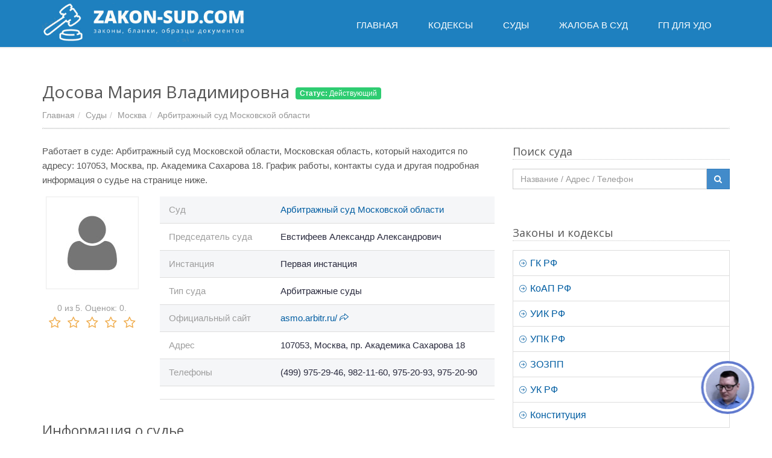

--- FILE ---
content_type: text/html; charset=UTF-8
request_url: https://zakon-sud.com/arbitrajnyy-sud-moskovskoy-oblasti-moskovskaya-oblast/dosova-mv.html
body_size: 6940
content:
<!DOCTYPE html><!--[if IE 8]> <html lang="en" class="ie8"> <![endif]--><!--[if IE 9]> <html lang="en" class="ie9"> <![endif]--><!--[if !IE]><!--> <html lang="ru"> <!--<![endif]--><head> <link rel="stylesheet" type="text/css" href="/combined.css" /><script type="text/javascript" src="/assets/a1d92174/jquery.min.js"></script><title>Судья Досова Мария Владимировна, Арбитражный суд Московской области</title><!-- Meta --><meta charset="utf-8"><meta name="viewport" content="width=device-width, initial-scale=1.0"><!-- Favicon --><link rel="shortcut icon" href="/favicon.ico" type="image/ico" /><!-- Web Fonts --><link rel='stylesheet' type='text/css' href='//fonts.googleapis.com/css?family=Open+Sans:400,300,600&amp;subset=cyrillic,latin'><meta name="description" content="Досова Мария Владимировна- судья: рейтинг, отзывы, график работы, дополнительная информация"> <link rel="canonical" href="https://zakon-sud.com/arbitrajnyy-sud-moskovskoy-oblasti-moskovskaya-oblast/dosova-mv.html" /><script src="//api-maps.yandex.ru/2.1/?lang=ru_RU" type="text/javascript"></script><script src='https://www.google.com/recaptcha/api.js'></script><link rel="apple-touch-icon" sizes="180x180" href="/apple-touch-icon.png"><link rel="icon" type="image/png" sizes="32x32" href="/favicon-32x32.png"><link rel="icon" type="image/png" sizes="16x16" href="/favicon-16x16.png"><link rel="manifest" href="/site.webmanifest"><script async src="https://pagead2.googlesyndication.com/pagead/js/adsbygoogle.js?client=ca-pub-9420948157508839"
 crossorigin="anonymous"></script></head><body><div class="wrapper "><div class="header"> <div class="container"> <a class="logo" href="/" title="Главная" style="float:left;"> <img src="/images/logo3.jpg" alt="Лого"> </a> </div><div class="collapse navbar-collapse mega-menu navbar-responsive-collapse" style=""><div class="container"> <ul class="nav navbar-nav"> <li> <a href="/" title="Перейти на главную страницу"> <span> Главная
 </span> </a> </li> <li> <a href="/kodeks.html" title="Список кодексов РФ"> <span> Кодексы
 </span> </a> </li> <li> <a href="/sud.html" title="Суды в РФ"> <span> Суды
 </span> </a> </li> <li> <a href="/form/upk125.html" title="Онлайн-заполнение жалобы в суд ст.125"> <span> Жалоба в Суд
 </span> </a> </li> <li> <a href="/form/garantiynoye-pismo-na-rabotu-dlya-udo.html" title="Гарантийное письмо о приеме на работу для УДО"> <span> ГП для УДО
 </span> </a> </li> </ul></div></div> <button type="button" title="Меню" class="navbar-toggle" data-toggle="collapse" data-target=".navbar-responsive-collapse"> <span class="sr-only">Меню</span> <span class="fa fa-bars"></span> </button></div><div class="container content"> <div class="headline"> <h1 style="float:left;">Досова Мария Владимировна
 </h1> <span style="top: 12px;
 margin-left: 10px;
 position: relative;
 font-size: 12px;" class="badge badge-green rounded"><strong>Статус:</strong> Действующий</span> <div class="clear-both"></div> <ul class="breadcrumb"><li><a href="/" title="Главная">Главная</a></li><li><a href="/sud.html" title="Суды">Суды</a></li><li><a href="/sud/moskva.html" title="Москва">Москва</a></li><li><a href="/arbitrajnyy-sud-moskovskoy-oblasti-moskovskaya-oblast.html" title="Арбитражный суд Московской области">Арбитражный суд Московской области</a></li></ul></div><div class="row index-page"> <div class="col-md-8"> <div class="blog-list-post"> <div class="post-content"> <div class="post-text u-page"> <p style="margin-bottom: 15px;"> Работает
 в суде: Арбитражный суд Московской области, Московская область, который находится
 по адресу: 107053, Москва, пр. Академика Сахарова 18. График работы, контакты суда и
 другая подробная информация о судье на странице ниже.
 <br/> <!-- Yandex.RTB R-A-2470011-1 --><div id="yandex_rtb_R-A-2470011-1"></div><script>window.yaContextCb.push(()=>{
Ya.Context.AdvManager.render({
"blockId": "R-A-2470011-1",
"renderTo": "yandex_rtb_R-A-2470011-1"
})
})
</script> <div class="profile-bio"> <div class="row"> <div class="col-md-3 col-sm-4 text-center"> <img class="img-responsive md-margin-bottom-10 hidden-xs" src="/images/avatar.jpg" alt="Фото судьи"> <div class="margin-bottom-20 text-center"><div class="starvote"><div id="rateItInit-7833" itemscope itemtype="http://data-vocabulary.org/Review-aggregate" data-role="rating" data-value="0" data-readonly="false" data-url="/main/manage/setvoteJudgeSovetnik" data-id="17980"> <span class="r-label" itemprop="rating" itemscope itemtype="http://data-vocabulary.org/Rating"><span itemprop="average">0</span> из <span itemprop="best">5.</span> Оценок: <span itemprop="votes">0</span>.
 </div></div> </div> </div> <div class="col-md-9 col-sm-8"> <div class="s_open item-short" id="info" style="margin-top:0;margin-bottom: 0;"> <div class="row"> <div class="col-sm-4">Суд</div> <div class="col-sm-8"> <a href="/arbitrajnyy-sud-moskovskoy-oblasti-moskovskaya-oblast.html" title="Арбитражный суд Московской области, Московская область"> Арбитражный суд Московской области </a> </div> </div> <div class="row"> <div class="col-sm-4">Председатель суда</div> <div class="col-sm-8">Евстифеев Александр Александрович</div> </div> <div class="row"> <div class="col-sm-4">Инстанция</div> <div class="col-sm-8">Первая инстанция</div> </div> <div class="row"> <div class="col-sm-4">Тип суда</div> <div class="col-sm-8">Арбитражные суды</div> </div> <div class="row"> <div class="col-sm-4">Официальный сайт</div> <div class="col-sm-8"> <span class="external-url" data-role="external-url" data-value="https://zakon-sud.com/goto?url=jIQFAj63TaYUlBC9qKcn3gWdq7ahKQ">asmo.arbitr.ru/ <i aria-hidden="true" class="icon-action-redo"></i></span> </div> </div> <div class="row"> <div class="col-sm-4">Адрес</div> <div class="col-sm-8">107053, Москва, пр. Академика Сахарова 18</div> </div> <div class="row"> <div class="col-sm-4">Телефоны</div> <div class="col-sm-8"> (499) 975-29-46, 982-11-60, 975-20-93, 975-20-90 </div> </div><div class="row"> <div class="col-sm-12 text-center"><div id="feedot--inline-form-popup--22828"></div></div></div> </div> </div> </div> </div> <h2>Информация о судье</h2> В 1999 году окончила Всероссийский заочный финансово-экономический институт;<br /> <br /> в 2004 году окончила Московскую государственную юридическую академию.<br /> <br /> 2004-2009 гг. работала в должности специалиста, помощника судьи Федерального арбитражного суда Московского округа;<br /> <br /> 2009-2014 гг. работала в должности помощника судьи Высшего Арбитражного Суда Российской Федерации;<br /> <br /> 2014-2015 гг. работала в должности помощника судьи Верховного Суда Российской Федерации<br /> <br /> С 01.12.2015 по настоящее время &ndash; судья судебного состава № 1 судебной коллегии по рассмотрению споров, возникающих из гражданских и иных правоотношений.<br /> <br /> Общий юридический стаж &ndash; 11 лет.<br /> <br /> Указ Президента Российской Федерации от 21.11.2015 № 563<br /><!-- Yandex.RTB R-A-2470011-3 --><div id="yandex_rtb_R-A-2470011-3"></div><script>window.yaContextCb.push(()=>{
Ya.Context.AdvManager.render({
"blockId": "R-A-2470011-3",
"renderTo": "yandex_rtb_R-A-2470011-3"
})
})
</script> <div class="s_open sud_judge" id="m_sud_judge"> <h2>Другие судьи суда</h2> <div class="row"> </div> <div class="table-search-v2"> <div class="table-responsive"> <table class="table table-bordered table-striped"> <tbody> <tr> <td width="70px"> <img class="rounded-x judge-photo-list" src="/images/avatar.jpg" alt=""> </td> <td class="td-width"> <div class="h3"><a href="/arbitrajnyy-sud-moskovskoy-oblasti-moskovskaya-oblast/golubkov-pa.html">Голубков Павел Андреевич</a></div> <small class="hex text-gray">Родился 21 марта 1984 года. В 2006 году окончил Санкт-Петербургский государственный университет, юридический факультет бакалавр юриспруденции;&nbsp;в 2009 году окончил Санкт-Петербургский...</small> </td> </tr> <tr> <td width="70px"> <img class="rounded-x judge-photo-list" src="/images/foto2/7/j/168396153898164.jpg" alt=""> </td> <td class="td-width"> <div class="h3"><a href="/arbitrajnyy-sud-moskovskoy-oblasti-moskovskaya-oblast/guzeeva-os.html">Гузеева Ольга Сергеевна</a></div> <small class="hex text-gray">Указом Президента Российской Федерации от&nbsp; 23.10.2017 № 506 назначить судьей Арбитражного суда Московской области Гузееву Ольгу Сергеевну.</small> </td> </tr> <tr> <td width="70px"> <img class="rounded-x judge-photo-list" src="/images/avatar.jpg" alt=""> </td> <td class="td-width"> <div class="h3"><a href="/arbitrajnyy-sud-moskovskoy-oblasti-moskovskaya-oblast/grishina-tyu.html">Гришина Таисия Юрьевна</a></div> <small class="hex text-gray">Указы Президента РФ № 796 от 28.06.2010 &quot;О назначении судей арбитражных судов&quot;</small> </td> </tr> <tr> <td width="70px"> <img class="rounded-x judge-photo-list" src="/images/foto2/8/x/168396154018393.jpg" alt=""> </td> <td class="td-width"> <div class="h3"><a href="/arbitrajnyy-sud-moskovskoy-oblasti-moskovskaya-oblast/grinyova-av.html">Гринёва Анна Владимировна</a></div> <small class="hex text-gray">Указ Президента Российской Федерации от 16.05.2011 года № 639</small> </td> </tr> <tr> <td width="70px"> <img class="rounded-x judge-photo-list" src="/images/foto2/7/x/168396154163835.jpg" alt=""> </td> <td class="td-width"> <div class="h3"><a href="/arbitrajnyy-sud-moskovskoy-oblasti-moskovskaya-oblast/gorshkova-mp.html">Горшкова Мария Павловна</a></div> <small class="hex text-gray">Родилась 28 декабря 1979 года в г. Дрезден, Германия. В 2002 году окончила юридический факультет Тамбовского государственного университета им. Г.Р. Державина. С 13 мая 2009 года по настоящее...</small> </td> </tr> <tr> <td width="70px"> <img class="rounded-x judge-photo-list" src="/images/foto2/3/t/168396154350893.jpg" alt=""> </td> <td class="td-width"> <div class="h3"><a href="/arbitrajnyy-sud-moskovskoy-oblasti-moskovskaya-oblast/garkushova-ga.html">Гарькушова Галина Анатольевна</a></div> <small class="hex text-gray">Родилась 3 августа 1973 г. В 1998 г. окончила Московскую государственную юридическую академию, юриспруденция. В 2004 г. окончила Академию менеджмента и инноваций, экономика 1995&mdash;2004 гг....</small> </td> </tr> <tr> <td colspan="2" class="text-center"> <a href="/arbitrajnyy-sud-moskovskoy-oblasti-moskovskaya-oblast.html#m_sud_judge" title="Показать всех судей суда" class="btn btn-default" > Посмотреть всех
 </a> </td> </tr> </tbody> </table> </div> </div> </div> <!-- Yandex.RTB R-A-2470011-2 --><div id="yandex_rtb_R-A-2470011-2"></div><script>window.yaContextCb.push(()=>{
Ya.Context.AdvManager.render({
"blockId": "R-A-2470011-2",
"renderTo": "yandex_rtb_R-A-2470011-2"
})
})
</script> 
 <hr/><div> <h2 id="comments"><i class="fa fa-comments-o"></i> Отзывы (0)</h2> <p>Никто еще не оставил отзыв, вы будете первым.</p> <br> <div class="tag-box tag-box-v3 margin-bottom-20 form-comment"> <div class="alert alert-danger" data-role="comment-error" style="display:none;"> <span data-role="text"></span> </div> <div class="alert alert-success" data-role="comment-success" style="display:none;"> Спасибо, отзыв будет опубликован после проверки
 </div> <form data-action="/comment/judge2/add" method="post" data-role="commentform"> <div class="row"> <div class="form-group"> <div class="col-md-4"> <label>Имя</label> <input required="required" type="text" value="" maxlength="100" class="form-control input-lg" name="commentform[author]" id="author"> </div> <div class="col-md-4"> <label>Email</label> <input required="required" type="email" value="" maxlength="100" class="form-control input-lg" name="commentform[email]" id="contact_email"> </div> </div> </div> <div class="row"> <div class="form-group"> <div class="col-md-12"> <label>Текст</label> <textarea required="required" maxlength="5000" rows="5" class="form-control" name="commentform[comment]" id="comment"></textarea> </div> </div> </div> <input type="hidden" name="commentform[id]" value="17980"> <div class="row"> <div class="col-md-6"> <div class="g-recaptcha" data-sitekey="6LeRJIkUAAAAAC77TqzJ9JEx6x_H7CiBA_KM3y_S"></div> </div> <div class="col-md-6 text-right"> <button class="btn btn-primary"> <i class="fa fa-check"></i> <span>Отправить</span> </button> </div> </div> </form> </div></div> </div> </div> </div> </div> <div class="col-md-4"> <div class="sidebar-m-list margin-bottom-50 search-sud-form"> <div class="headline headline-md">Поиск суда</div> <form action="/sud/search" method="get"> <div class="input-group margin-bottom-40"> <input type="text" class="form-control" name="q" value="" placeholder="Название / Адрес / Телефон"> <span class="input-group-btn"> <button class="btn btn-primary search-submit-button" type="submit"> <i class="fa fa-search"></i> </button> </span> </div> </form></div> <div class="sidebar-m-list"> <div class="headline headline-md">Законы и кодексы</div> <ul class="list-group sidebar-nav-v1 " id="sidebar-nav"> <li class="list-group-item header-item"> <a href="/gk.html" title="Гражданский кодекс Российской Федерации"> <span aria-hidden="true" class="icon-arrow-right"></span> ГК РФ </a> </li> <li class="list-group-item header-item"> <a href="/koap.html" title="Кодекс Российской Федерации об административных правонарушениях"> <span aria-hidden="true" class="icon-arrow-right"></span> КоАП РФ </a> </li> <li class="list-group-item header-item"> <a href="/uik.html" title="Уголовно-исполнительный кодекс Российской Федерации"> <span aria-hidden="true" class="icon-arrow-right"></span> УИК РФ </a> </li> <li class="list-group-item header-item"> <a href="/upk.html" title="Уголовно-процессуальный кодекс Российской Федерации"> <span aria-hidden="true" class="icon-arrow-right"></span> УПК РФ </a> </li> <li class="list-group-item header-item"> <a href="/zozpp.html" title="Закон "О защите прав потребителей""> <span aria-hidden="true" class="icon-arrow-right"></span> ЗОЗПП </a> </li> <li class="list-group-item header-item"> <a href="/uk.html" title="Уголовный кодекс Российской Федерации"> <span aria-hidden="true" class="icon-arrow-right"></span> УК РФ </a> </li> <li class="list-group-item header-item"> <a href="/cons.html" title="Конституция Российской Федерации"> <span aria-hidden="true" class="icon-arrow-right"></span> Конституция </a> </li> </ul></div><div><!-- zakon-sud-sidebar --><ins class="adsbygoogle"
 style="display:block"
 data-ad-client="ca-pub-9420948157508839"
 data-ad-slot="6895109936"
 data-ad-format="auto"
 data-full-width-responsive="true"></ins><script> (adsbygoogle = window.adsbygoogle []).push({});
</script></div> <div class="blog-twitter sidebar-m-list"> <div class="headline headline-md">Документы</div> <ul> <div class="blog-twitter-inner"> <span aria-hidden="true" class="icon-doc"></span> &nbsp;<a href="/form/upk125.html" title="Жалоба в Суд в порядке ст.125 УПК РФ">Жалоба в Суд в порядке ст.125 УПК РФ</a> </div> <div class="blog-twitter-inner"> <span aria-hidden="true" class="icon-doc"></span> &nbsp;<a href="/form/garantiynoye-pismo-na-rabotu-dlya-udo.html" title="Гарантийное письмо о приеме на работу для УДО">Гарантийное письмо о приеме на работу для УДО</a> </div> </ul></div> </div></div> </div><div class="footer-v1"> <div class="copyright"> <div class="container"> <div class="row"> <div class="col-md-8 text-left"> <p> 2026 &#169;
 <span id="copyright-year"></span> Zakon-Sud.com / Ваш надежный гид в мире права и судебных процессов
 </p> </div> <div class="col-md-4 text-right"> <p> <a href="/" title="Перейти на главную страницу">Главная</a> |
 <a href="/kodeks.html" title="Скачать кодекс"> Кодексы
 </a> |
 <a href="/sud.html" title="Суды в России"> Суды
 </a> |
 <a href="/form/upk125.html" title="Жалоба в Суд онлайн в порядке ст.125 УПК РФ"> Жалоба в суд
 </a> </p> </div> </div> </div> </div></div> <!-- Yandex.Metrika counter --> <script type="text/javascript" > (function(m,e,t,r,i,k,a){m[i]=m[i]||function(){(m[i].a=m[i].a||[]).push(arguments)}; m[i].l=1*new Date(); for (var j = 0; j < document.scripts.length; j++) {if (document.scripts[j].src === r) { return; }} k=e.createElement(t),a=e.getElementsByTagName(t)[0],k.async=1,k.src=r,a.parentNode.insertBefore(k,a)}) (window, document, "script", "https://mc.yandex.ru/metrika/tag.js", "ym"); ym(93721390, "init", { clickmap:true, trackLinks:true, accurateTrackBounce:true }); </script> <noscript><div><img src="https://mc.yandex.ru/watch/93721390" style="position:absolute; left:-9999px;" alt="" /></div></noscript> <!-- /Yandex.Metrika counter --> <div id="vid_vpaut_div" style="display:inline-block;width:600px;height:320px" vid_vpaut_pl="13735" vid_el_locate="1"></div><script type="text/javascript" src="https://videoroll.net/js/vid_vpaut_script.js" async></script><!-- Gainnet promo start --> <script> (async function(){ const widget = document.createElement('div'); const customElem = document.createElement('gainnet-widget-207242'); widget.classList.add('gainnet-widget'); widget.dataset.promoId = 207242; widget.dataset.webApi = 14851401; widget.dataset.widgetId = 13; widget.dataset.type = 'default'; let place207242 = document.currentScript; let s207242 = document.createElement('script'); s207242.type='module'; s207242.async=1; s207242.charset='utf-8'; s207242.src='https://web.gainnet.ru/api/v1/script/isolate/207242'; place207242.parentNode.insertBefore(customElem, place207242); await place207242.parentNode.insertBefore(widget, place207242); widget.appendChild(s207242); })(); </script> <!-- Gainnet promo end --></div><!--[if lt IE 9]><script src="/js/plugins/respond.js"></script><script src="/js/plugins/html5shiv.js"></script><script src="/js/plugins/placeholder-IE-fixes.js"></script><![endif]--><script type="text/javascript" src="/combined.js"></script></body></html>

--- FILE ---
content_type: text/html; charset=utf-8
request_url: https://www.google.com/recaptcha/api2/anchor?ar=1&k=6LeRJIkUAAAAAC77TqzJ9JEx6x_H7CiBA_KM3y_S&co=aHR0cHM6Ly96YWtvbi1zdWQuY29tOjQ0Mw..&hl=en&v=PoyoqOPhxBO7pBk68S4YbpHZ&size=normal&anchor-ms=20000&execute-ms=30000&cb=s9yebkkiihne
body_size: 50124
content:
<!DOCTYPE HTML><html dir="ltr" lang="en"><head><meta http-equiv="Content-Type" content="text/html; charset=UTF-8">
<meta http-equiv="X-UA-Compatible" content="IE=edge">
<title>reCAPTCHA</title>
<style type="text/css">
/* cyrillic-ext */
@font-face {
  font-family: 'Roboto';
  font-style: normal;
  font-weight: 400;
  font-stretch: 100%;
  src: url(//fonts.gstatic.com/s/roboto/v48/KFO7CnqEu92Fr1ME7kSn66aGLdTylUAMa3GUBHMdazTgWw.woff2) format('woff2');
  unicode-range: U+0460-052F, U+1C80-1C8A, U+20B4, U+2DE0-2DFF, U+A640-A69F, U+FE2E-FE2F;
}
/* cyrillic */
@font-face {
  font-family: 'Roboto';
  font-style: normal;
  font-weight: 400;
  font-stretch: 100%;
  src: url(//fonts.gstatic.com/s/roboto/v48/KFO7CnqEu92Fr1ME7kSn66aGLdTylUAMa3iUBHMdazTgWw.woff2) format('woff2');
  unicode-range: U+0301, U+0400-045F, U+0490-0491, U+04B0-04B1, U+2116;
}
/* greek-ext */
@font-face {
  font-family: 'Roboto';
  font-style: normal;
  font-weight: 400;
  font-stretch: 100%;
  src: url(//fonts.gstatic.com/s/roboto/v48/KFO7CnqEu92Fr1ME7kSn66aGLdTylUAMa3CUBHMdazTgWw.woff2) format('woff2');
  unicode-range: U+1F00-1FFF;
}
/* greek */
@font-face {
  font-family: 'Roboto';
  font-style: normal;
  font-weight: 400;
  font-stretch: 100%;
  src: url(//fonts.gstatic.com/s/roboto/v48/KFO7CnqEu92Fr1ME7kSn66aGLdTylUAMa3-UBHMdazTgWw.woff2) format('woff2');
  unicode-range: U+0370-0377, U+037A-037F, U+0384-038A, U+038C, U+038E-03A1, U+03A3-03FF;
}
/* math */
@font-face {
  font-family: 'Roboto';
  font-style: normal;
  font-weight: 400;
  font-stretch: 100%;
  src: url(//fonts.gstatic.com/s/roboto/v48/KFO7CnqEu92Fr1ME7kSn66aGLdTylUAMawCUBHMdazTgWw.woff2) format('woff2');
  unicode-range: U+0302-0303, U+0305, U+0307-0308, U+0310, U+0312, U+0315, U+031A, U+0326-0327, U+032C, U+032F-0330, U+0332-0333, U+0338, U+033A, U+0346, U+034D, U+0391-03A1, U+03A3-03A9, U+03B1-03C9, U+03D1, U+03D5-03D6, U+03F0-03F1, U+03F4-03F5, U+2016-2017, U+2034-2038, U+203C, U+2040, U+2043, U+2047, U+2050, U+2057, U+205F, U+2070-2071, U+2074-208E, U+2090-209C, U+20D0-20DC, U+20E1, U+20E5-20EF, U+2100-2112, U+2114-2115, U+2117-2121, U+2123-214F, U+2190, U+2192, U+2194-21AE, U+21B0-21E5, U+21F1-21F2, U+21F4-2211, U+2213-2214, U+2216-22FF, U+2308-230B, U+2310, U+2319, U+231C-2321, U+2336-237A, U+237C, U+2395, U+239B-23B7, U+23D0, U+23DC-23E1, U+2474-2475, U+25AF, U+25B3, U+25B7, U+25BD, U+25C1, U+25CA, U+25CC, U+25FB, U+266D-266F, U+27C0-27FF, U+2900-2AFF, U+2B0E-2B11, U+2B30-2B4C, U+2BFE, U+3030, U+FF5B, U+FF5D, U+1D400-1D7FF, U+1EE00-1EEFF;
}
/* symbols */
@font-face {
  font-family: 'Roboto';
  font-style: normal;
  font-weight: 400;
  font-stretch: 100%;
  src: url(//fonts.gstatic.com/s/roboto/v48/KFO7CnqEu92Fr1ME7kSn66aGLdTylUAMaxKUBHMdazTgWw.woff2) format('woff2');
  unicode-range: U+0001-000C, U+000E-001F, U+007F-009F, U+20DD-20E0, U+20E2-20E4, U+2150-218F, U+2190, U+2192, U+2194-2199, U+21AF, U+21E6-21F0, U+21F3, U+2218-2219, U+2299, U+22C4-22C6, U+2300-243F, U+2440-244A, U+2460-24FF, U+25A0-27BF, U+2800-28FF, U+2921-2922, U+2981, U+29BF, U+29EB, U+2B00-2BFF, U+4DC0-4DFF, U+FFF9-FFFB, U+10140-1018E, U+10190-1019C, U+101A0, U+101D0-101FD, U+102E0-102FB, U+10E60-10E7E, U+1D2C0-1D2D3, U+1D2E0-1D37F, U+1F000-1F0FF, U+1F100-1F1AD, U+1F1E6-1F1FF, U+1F30D-1F30F, U+1F315, U+1F31C, U+1F31E, U+1F320-1F32C, U+1F336, U+1F378, U+1F37D, U+1F382, U+1F393-1F39F, U+1F3A7-1F3A8, U+1F3AC-1F3AF, U+1F3C2, U+1F3C4-1F3C6, U+1F3CA-1F3CE, U+1F3D4-1F3E0, U+1F3ED, U+1F3F1-1F3F3, U+1F3F5-1F3F7, U+1F408, U+1F415, U+1F41F, U+1F426, U+1F43F, U+1F441-1F442, U+1F444, U+1F446-1F449, U+1F44C-1F44E, U+1F453, U+1F46A, U+1F47D, U+1F4A3, U+1F4B0, U+1F4B3, U+1F4B9, U+1F4BB, U+1F4BF, U+1F4C8-1F4CB, U+1F4D6, U+1F4DA, U+1F4DF, U+1F4E3-1F4E6, U+1F4EA-1F4ED, U+1F4F7, U+1F4F9-1F4FB, U+1F4FD-1F4FE, U+1F503, U+1F507-1F50B, U+1F50D, U+1F512-1F513, U+1F53E-1F54A, U+1F54F-1F5FA, U+1F610, U+1F650-1F67F, U+1F687, U+1F68D, U+1F691, U+1F694, U+1F698, U+1F6AD, U+1F6B2, U+1F6B9-1F6BA, U+1F6BC, U+1F6C6-1F6CF, U+1F6D3-1F6D7, U+1F6E0-1F6EA, U+1F6F0-1F6F3, U+1F6F7-1F6FC, U+1F700-1F7FF, U+1F800-1F80B, U+1F810-1F847, U+1F850-1F859, U+1F860-1F887, U+1F890-1F8AD, U+1F8B0-1F8BB, U+1F8C0-1F8C1, U+1F900-1F90B, U+1F93B, U+1F946, U+1F984, U+1F996, U+1F9E9, U+1FA00-1FA6F, U+1FA70-1FA7C, U+1FA80-1FA89, U+1FA8F-1FAC6, U+1FACE-1FADC, U+1FADF-1FAE9, U+1FAF0-1FAF8, U+1FB00-1FBFF;
}
/* vietnamese */
@font-face {
  font-family: 'Roboto';
  font-style: normal;
  font-weight: 400;
  font-stretch: 100%;
  src: url(//fonts.gstatic.com/s/roboto/v48/KFO7CnqEu92Fr1ME7kSn66aGLdTylUAMa3OUBHMdazTgWw.woff2) format('woff2');
  unicode-range: U+0102-0103, U+0110-0111, U+0128-0129, U+0168-0169, U+01A0-01A1, U+01AF-01B0, U+0300-0301, U+0303-0304, U+0308-0309, U+0323, U+0329, U+1EA0-1EF9, U+20AB;
}
/* latin-ext */
@font-face {
  font-family: 'Roboto';
  font-style: normal;
  font-weight: 400;
  font-stretch: 100%;
  src: url(//fonts.gstatic.com/s/roboto/v48/KFO7CnqEu92Fr1ME7kSn66aGLdTylUAMa3KUBHMdazTgWw.woff2) format('woff2');
  unicode-range: U+0100-02BA, U+02BD-02C5, U+02C7-02CC, U+02CE-02D7, U+02DD-02FF, U+0304, U+0308, U+0329, U+1D00-1DBF, U+1E00-1E9F, U+1EF2-1EFF, U+2020, U+20A0-20AB, U+20AD-20C0, U+2113, U+2C60-2C7F, U+A720-A7FF;
}
/* latin */
@font-face {
  font-family: 'Roboto';
  font-style: normal;
  font-weight: 400;
  font-stretch: 100%;
  src: url(//fonts.gstatic.com/s/roboto/v48/KFO7CnqEu92Fr1ME7kSn66aGLdTylUAMa3yUBHMdazQ.woff2) format('woff2');
  unicode-range: U+0000-00FF, U+0131, U+0152-0153, U+02BB-02BC, U+02C6, U+02DA, U+02DC, U+0304, U+0308, U+0329, U+2000-206F, U+20AC, U+2122, U+2191, U+2193, U+2212, U+2215, U+FEFF, U+FFFD;
}
/* cyrillic-ext */
@font-face {
  font-family: 'Roboto';
  font-style: normal;
  font-weight: 500;
  font-stretch: 100%;
  src: url(//fonts.gstatic.com/s/roboto/v48/KFO7CnqEu92Fr1ME7kSn66aGLdTylUAMa3GUBHMdazTgWw.woff2) format('woff2');
  unicode-range: U+0460-052F, U+1C80-1C8A, U+20B4, U+2DE0-2DFF, U+A640-A69F, U+FE2E-FE2F;
}
/* cyrillic */
@font-face {
  font-family: 'Roboto';
  font-style: normal;
  font-weight: 500;
  font-stretch: 100%;
  src: url(//fonts.gstatic.com/s/roboto/v48/KFO7CnqEu92Fr1ME7kSn66aGLdTylUAMa3iUBHMdazTgWw.woff2) format('woff2');
  unicode-range: U+0301, U+0400-045F, U+0490-0491, U+04B0-04B1, U+2116;
}
/* greek-ext */
@font-face {
  font-family: 'Roboto';
  font-style: normal;
  font-weight: 500;
  font-stretch: 100%;
  src: url(//fonts.gstatic.com/s/roboto/v48/KFO7CnqEu92Fr1ME7kSn66aGLdTylUAMa3CUBHMdazTgWw.woff2) format('woff2');
  unicode-range: U+1F00-1FFF;
}
/* greek */
@font-face {
  font-family: 'Roboto';
  font-style: normal;
  font-weight: 500;
  font-stretch: 100%;
  src: url(//fonts.gstatic.com/s/roboto/v48/KFO7CnqEu92Fr1ME7kSn66aGLdTylUAMa3-UBHMdazTgWw.woff2) format('woff2');
  unicode-range: U+0370-0377, U+037A-037F, U+0384-038A, U+038C, U+038E-03A1, U+03A3-03FF;
}
/* math */
@font-face {
  font-family: 'Roboto';
  font-style: normal;
  font-weight: 500;
  font-stretch: 100%;
  src: url(//fonts.gstatic.com/s/roboto/v48/KFO7CnqEu92Fr1ME7kSn66aGLdTylUAMawCUBHMdazTgWw.woff2) format('woff2');
  unicode-range: U+0302-0303, U+0305, U+0307-0308, U+0310, U+0312, U+0315, U+031A, U+0326-0327, U+032C, U+032F-0330, U+0332-0333, U+0338, U+033A, U+0346, U+034D, U+0391-03A1, U+03A3-03A9, U+03B1-03C9, U+03D1, U+03D5-03D6, U+03F0-03F1, U+03F4-03F5, U+2016-2017, U+2034-2038, U+203C, U+2040, U+2043, U+2047, U+2050, U+2057, U+205F, U+2070-2071, U+2074-208E, U+2090-209C, U+20D0-20DC, U+20E1, U+20E5-20EF, U+2100-2112, U+2114-2115, U+2117-2121, U+2123-214F, U+2190, U+2192, U+2194-21AE, U+21B0-21E5, U+21F1-21F2, U+21F4-2211, U+2213-2214, U+2216-22FF, U+2308-230B, U+2310, U+2319, U+231C-2321, U+2336-237A, U+237C, U+2395, U+239B-23B7, U+23D0, U+23DC-23E1, U+2474-2475, U+25AF, U+25B3, U+25B7, U+25BD, U+25C1, U+25CA, U+25CC, U+25FB, U+266D-266F, U+27C0-27FF, U+2900-2AFF, U+2B0E-2B11, U+2B30-2B4C, U+2BFE, U+3030, U+FF5B, U+FF5D, U+1D400-1D7FF, U+1EE00-1EEFF;
}
/* symbols */
@font-face {
  font-family: 'Roboto';
  font-style: normal;
  font-weight: 500;
  font-stretch: 100%;
  src: url(//fonts.gstatic.com/s/roboto/v48/KFO7CnqEu92Fr1ME7kSn66aGLdTylUAMaxKUBHMdazTgWw.woff2) format('woff2');
  unicode-range: U+0001-000C, U+000E-001F, U+007F-009F, U+20DD-20E0, U+20E2-20E4, U+2150-218F, U+2190, U+2192, U+2194-2199, U+21AF, U+21E6-21F0, U+21F3, U+2218-2219, U+2299, U+22C4-22C6, U+2300-243F, U+2440-244A, U+2460-24FF, U+25A0-27BF, U+2800-28FF, U+2921-2922, U+2981, U+29BF, U+29EB, U+2B00-2BFF, U+4DC0-4DFF, U+FFF9-FFFB, U+10140-1018E, U+10190-1019C, U+101A0, U+101D0-101FD, U+102E0-102FB, U+10E60-10E7E, U+1D2C0-1D2D3, U+1D2E0-1D37F, U+1F000-1F0FF, U+1F100-1F1AD, U+1F1E6-1F1FF, U+1F30D-1F30F, U+1F315, U+1F31C, U+1F31E, U+1F320-1F32C, U+1F336, U+1F378, U+1F37D, U+1F382, U+1F393-1F39F, U+1F3A7-1F3A8, U+1F3AC-1F3AF, U+1F3C2, U+1F3C4-1F3C6, U+1F3CA-1F3CE, U+1F3D4-1F3E0, U+1F3ED, U+1F3F1-1F3F3, U+1F3F5-1F3F7, U+1F408, U+1F415, U+1F41F, U+1F426, U+1F43F, U+1F441-1F442, U+1F444, U+1F446-1F449, U+1F44C-1F44E, U+1F453, U+1F46A, U+1F47D, U+1F4A3, U+1F4B0, U+1F4B3, U+1F4B9, U+1F4BB, U+1F4BF, U+1F4C8-1F4CB, U+1F4D6, U+1F4DA, U+1F4DF, U+1F4E3-1F4E6, U+1F4EA-1F4ED, U+1F4F7, U+1F4F9-1F4FB, U+1F4FD-1F4FE, U+1F503, U+1F507-1F50B, U+1F50D, U+1F512-1F513, U+1F53E-1F54A, U+1F54F-1F5FA, U+1F610, U+1F650-1F67F, U+1F687, U+1F68D, U+1F691, U+1F694, U+1F698, U+1F6AD, U+1F6B2, U+1F6B9-1F6BA, U+1F6BC, U+1F6C6-1F6CF, U+1F6D3-1F6D7, U+1F6E0-1F6EA, U+1F6F0-1F6F3, U+1F6F7-1F6FC, U+1F700-1F7FF, U+1F800-1F80B, U+1F810-1F847, U+1F850-1F859, U+1F860-1F887, U+1F890-1F8AD, U+1F8B0-1F8BB, U+1F8C0-1F8C1, U+1F900-1F90B, U+1F93B, U+1F946, U+1F984, U+1F996, U+1F9E9, U+1FA00-1FA6F, U+1FA70-1FA7C, U+1FA80-1FA89, U+1FA8F-1FAC6, U+1FACE-1FADC, U+1FADF-1FAE9, U+1FAF0-1FAF8, U+1FB00-1FBFF;
}
/* vietnamese */
@font-face {
  font-family: 'Roboto';
  font-style: normal;
  font-weight: 500;
  font-stretch: 100%;
  src: url(//fonts.gstatic.com/s/roboto/v48/KFO7CnqEu92Fr1ME7kSn66aGLdTylUAMa3OUBHMdazTgWw.woff2) format('woff2');
  unicode-range: U+0102-0103, U+0110-0111, U+0128-0129, U+0168-0169, U+01A0-01A1, U+01AF-01B0, U+0300-0301, U+0303-0304, U+0308-0309, U+0323, U+0329, U+1EA0-1EF9, U+20AB;
}
/* latin-ext */
@font-face {
  font-family: 'Roboto';
  font-style: normal;
  font-weight: 500;
  font-stretch: 100%;
  src: url(//fonts.gstatic.com/s/roboto/v48/KFO7CnqEu92Fr1ME7kSn66aGLdTylUAMa3KUBHMdazTgWw.woff2) format('woff2');
  unicode-range: U+0100-02BA, U+02BD-02C5, U+02C7-02CC, U+02CE-02D7, U+02DD-02FF, U+0304, U+0308, U+0329, U+1D00-1DBF, U+1E00-1E9F, U+1EF2-1EFF, U+2020, U+20A0-20AB, U+20AD-20C0, U+2113, U+2C60-2C7F, U+A720-A7FF;
}
/* latin */
@font-face {
  font-family: 'Roboto';
  font-style: normal;
  font-weight: 500;
  font-stretch: 100%;
  src: url(//fonts.gstatic.com/s/roboto/v48/KFO7CnqEu92Fr1ME7kSn66aGLdTylUAMa3yUBHMdazQ.woff2) format('woff2');
  unicode-range: U+0000-00FF, U+0131, U+0152-0153, U+02BB-02BC, U+02C6, U+02DA, U+02DC, U+0304, U+0308, U+0329, U+2000-206F, U+20AC, U+2122, U+2191, U+2193, U+2212, U+2215, U+FEFF, U+FFFD;
}
/* cyrillic-ext */
@font-face {
  font-family: 'Roboto';
  font-style: normal;
  font-weight: 900;
  font-stretch: 100%;
  src: url(//fonts.gstatic.com/s/roboto/v48/KFO7CnqEu92Fr1ME7kSn66aGLdTylUAMa3GUBHMdazTgWw.woff2) format('woff2');
  unicode-range: U+0460-052F, U+1C80-1C8A, U+20B4, U+2DE0-2DFF, U+A640-A69F, U+FE2E-FE2F;
}
/* cyrillic */
@font-face {
  font-family: 'Roboto';
  font-style: normal;
  font-weight: 900;
  font-stretch: 100%;
  src: url(//fonts.gstatic.com/s/roboto/v48/KFO7CnqEu92Fr1ME7kSn66aGLdTylUAMa3iUBHMdazTgWw.woff2) format('woff2');
  unicode-range: U+0301, U+0400-045F, U+0490-0491, U+04B0-04B1, U+2116;
}
/* greek-ext */
@font-face {
  font-family: 'Roboto';
  font-style: normal;
  font-weight: 900;
  font-stretch: 100%;
  src: url(//fonts.gstatic.com/s/roboto/v48/KFO7CnqEu92Fr1ME7kSn66aGLdTylUAMa3CUBHMdazTgWw.woff2) format('woff2');
  unicode-range: U+1F00-1FFF;
}
/* greek */
@font-face {
  font-family: 'Roboto';
  font-style: normal;
  font-weight: 900;
  font-stretch: 100%;
  src: url(//fonts.gstatic.com/s/roboto/v48/KFO7CnqEu92Fr1ME7kSn66aGLdTylUAMa3-UBHMdazTgWw.woff2) format('woff2');
  unicode-range: U+0370-0377, U+037A-037F, U+0384-038A, U+038C, U+038E-03A1, U+03A3-03FF;
}
/* math */
@font-face {
  font-family: 'Roboto';
  font-style: normal;
  font-weight: 900;
  font-stretch: 100%;
  src: url(//fonts.gstatic.com/s/roboto/v48/KFO7CnqEu92Fr1ME7kSn66aGLdTylUAMawCUBHMdazTgWw.woff2) format('woff2');
  unicode-range: U+0302-0303, U+0305, U+0307-0308, U+0310, U+0312, U+0315, U+031A, U+0326-0327, U+032C, U+032F-0330, U+0332-0333, U+0338, U+033A, U+0346, U+034D, U+0391-03A1, U+03A3-03A9, U+03B1-03C9, U+03D1, U+03D5-03D6, U+03F0-03F1, U+03F4-03F5, U+2016-2017, U+2034-2038, U+203C, U+2040, U+2043, U+2047, U+2050, U+2057, U+205F, U+2070-2071, U+2074-208E, U+2090-209C, U+20D0-20DC, U+20E1, U+20E5-20EF, U+2100-2112, U+2114-2115, U+2117-2121, U+2123-214F, U+2190, U+2192, U+2194-21AE, U+21B0-21E5, U+21F1-21F2, U+21F4-2211, U+2213-2214, U+2216-22FF, U+2308-230B, U+2310, U+2319, U+231C-2321, U+2336-237A, U+237C, U+2395, U+239B-23B7, U+23D0, U+23DC-23E1, U+2474-2475, U+25AF, U+25B3, U+25B7, U+25BD, U+25C1, U+25CA, U+25CC, U+25FB, U+266D-266F, U+27C0-27FF, U+2900-2AFF, U+2B0E-2B11, U+2B30-2B4C, U+2BFE, U+3030, U+FF5B, U+FF5D, U+1D400-1D7FF, U+1EE00-1EEFF;
}
/* symbols */
@font-face {
  font-family: 'Roboto';
  font-style: normal;
  font-weight: 900;
  font-stretch: 100%;
  src: url(//fonts.gstatic.com/s/roboto/v48/KFO7CnqEu92Fr1ME7kSn66aGLdTylUAMaxKUBHMdazTgWw.woff2) format('woff2');
  unicode-range: U+0001-000C, U+000E-001F, U+007F-009F, U+20DD-20E0, U+20E2-20E4, U+2150-218F, U+2190, U+2192, U+2194-2199, U+21AF, U+21E6-21F0, U+21F3, U+2218-2219, U+2299, U+22C4-22C6, U+2300-243F, U+2440-244A, U+2460-24FF, U+25A0-27BF, U+2800-28FF, U+2921-2922, U+2981, U+29BF, U+29EB, U+2B00-2BFF, U+4DC0-4DFF, U+FFF9-FFFB, U+10140-1018E, U+10190-1019C, U+101A0, U+101D0-101FD, U+102E0-102FB, U+10E60-10E7E, U+1D2C0-1D2D3, U+1D2E0-1D37F, U+1F000-1F0FF, U+1F100-1F1AD, U+1F1E6-1F1FF, U+1F30D-1F30F, U+1F315, U+1F31C, U+1F31E, U+1F320-1F32C, U+1F336, U+1F378, U+1F37D, U+1F382, U+1F393-1F39F, U+1F3A7-1F3A8, U+1F3AC-1F3AF, U+1F3C2, U+1F3C4-1F3C6, U+1F3CA-1F3CE, U+1F3D4-1F3E0, U+1F3ED, U+1F3F1-1F3F3, U+1F3F5-1F3F7, U+1F408, U+1F415, U+1F41F, U+1F426, U+1F43F, U+1F441-1F442, U+1F444, U+1F446-1F449, U+1F44C-1F44E, U+1F453, U+1F46A, U+1F47D, U+1F4A3, U+1F4B0, U+1F4B3, U+1F4B9, U+1F4BB, U+1F4BF, U+1F4C8-1F4CB, U+1F4D6, U+1F4DA, U+1F4DF, U+1F4E3-1F4E6, U+1F4EA-1F4ED, U+1F4F7, U+1F4F9-1F4FB, U+1F4FD-1F4FE, U+1F503, U+1F507-1F50B, U+1F50D, U+1F512-1F513, U+1F53E-1F54A, U+1F54F-1F5FA, U+1F610, U+1F650-1F67F, U+1F687, U+1F68D, U+1F691, U+1F694, U+1F698, U+1F6AD, U+1F6B2, U+1F6B9-1F6BA, U+1F6BC, U+1F6C6-1F6CF, U+1F6D3-1F6D7, U+1F6E0-1F6EA, U+1F6F0-1F6F3, U+1F6F7-1F6FC, U+1F700-1F7FF, U+1F800-1F80B, U+1F810-1F847, U+1F850-1F859, U+1F860-1F887, U+1F890-1F8AD, U+1F8B0-1F8BB, U+1F8C0-1F8C1, U+1F900-1F90B, U+1F93B, U+1F946, U+1F984, U+1F996, U+1F9E9, U+1FA00-1FA6F, U+1FA70-1FA7C, U+1FA80-1FA89, U+1FA8F-1FAC6, U+1FACE-1FADC, U+1FADF-1FAE9, U+1FAF0-1FAF8, U+1FB00-1FBFF;
}
/* vietnamese */
@font-face {
  font-family: 'Roboto';
  font-style: normal;
  font-weight: 900;
  font-stretch: 100%;
  src: url(//fonts.gstatic.com/s/roboto/v48/KFO7CnqEu92Fr1ME7kSn66aGLdTylUAMa3OUBHMdazTgWw.woff2) format('woff2');
  unicode-range: U+0102-0103, U+0110-0111, U+0128-0129, U+0168-0169, U+01A0-01A1, U+01AF-01B0, U+0300-0301, U+0303-0304, U+0308-0309, U+0323, U+0329, U+1EA0-1EF9, U+20AB;
}
/* latin-ext */
@font-face {
  font-family: 'Roboto';
  font-style: normal;
  font-weight: 900;
  font-stretch: 100%;
  src: url(//fonts.gstatic.com/s/roboto/v48/KFO7CnqEu92Fr1ME7kSn66aGLdTylUAMa3KUBHMdazTgWw.woff2) format('woff2');
  unicode-range: U+0100-02BA, U+02BD-02C5, U+02C7-02CC, U+02CE-02D7, U+02DD-02FF, U+0304, U+0308, U+0329, U+1D00-1DBF, U+1E00-1E9F, U+1EF2-1EFF, U+2020, U+20A0-20AB, U+20AD-20C0, U+2113, U+2C60-2C7F, U+A720-A7FF;
}
/* latin */
@font-face {
  font-family: 'Roboto';
  font-style: normal;
  font-weight: 900;
  font-stretch: 100%;
  src: url(//fonts.gstatic.com/s/roboto/v48/KFO7CnqEu92Fr1ME7kSn66aGLdTylUAMa3yUBHMdazQ.woff2) format('woff2');
  unicode-range: U+0000-00FF, U+0131, U+0152-0153, U+02BB-02BC, U+02C6, U+02DA, U+02DC, U+0304, U+0308, U+0329, U+2000-206F, U+20AC, U+2122, U+2191, U+2193, U+2212, U+2215, U+FEFF, U+FFFD;
}

</style>
<link rel="stylesheet" type="text/css" href="https://www.gstatic.com/recaptcha/releases/PoyoqOPhxBO7pBk68S4YbpHZ/styles__ltr.css">
<script nonce="4zbilTcTkvRmo5vf32sSvg" type="text/javascript">window['__recaptcha_api'] = 'https://www.google.com/recaptcha/api2/';</script>
<script type="text/javascript" src="https://www.gstatic.com/recaptcha/releases/PoyoqOPhxBO7pBk68S4YbpHZ/recaptcha__en.js" nonce="4zbilTcTkvRmo5vf32sSvg">
      
    </script></head>
<body><div id="rc-anchor-alert" class="rc-anchor-alert"></div>
<input type="hidden" id="recaptcha-token" value="[base64]">
<script type="text/javascript" nonce="4zbilTcTkvRmo5vf32sSvg">
      recaptcha.anchor.Main.init("[\x22ainput\x22,[\x22bgdata\x22,\x22\x22,\[base64]/[base64]/[base64]/[base64]/[base64]/UltsKytdPUU6KEU8MjA0OD9SW2wrK109RT4+NnwxOTI6KChFJjY0NTEyKT09NTUyOTYmJk0rMTxjLmxlbmd0aCYmKGMuY2hhckNvZGVBdChNKzEpJjY0NTEyKT09NTYzMjA/[base64]/[base64]/[base64]/[base64]/[base64]/[base64]/[base64]\x22,\[base64]\\u003d\\u003d\x22,\x22bkpRw7bDrsKkb0E0fcOZwqYMw6wFw4QrOC5FfRkQAcKyasOXwrrDqcKpwo/Cu1bDgcOHFcKvAcKhEcKPw4zDmcKcw4PCvy7CmRE1JV9IRE/DlMO6QcOjIsKyDsKgwoMbGnxScFPCmw/CmFRMwozDvkR+dMKrwr/Dl8Kiwr9Vw4Vnwo/[base64]/CnTPCj3jCpUc4w7rCg8OwIShbwrLDgCFzw782w4lWwrl8N1svwqcCw4N3XR9yaUfDs1DDm8OCUhN1wqsIaBfCslUoRMKrIMOCw6rCqAjChMKswqLCpMOXYsOoSTvCgidGw6PDnEHDh8OKw58ZwqvDkcKjMg/DsQo6wofDvz5oRQPDssOqwr0Cw53DlCR6PMKXw4JCwqvDmMKRw4/Dq3EEw4nCs8KwwodfwqRSCMOew6/Cp8KABsONGsKBwrDCvcK2w79zw4TCncKLw4FsdcKFXcOhJcO6w6TCn07CuMO7NCzDrWvCqlwcwpLCjMKkM8O5wpUzwokeIlYjwoAFBcKTw44NNWUTwoEgwoTDt1jCn8K1FHwSw6HCkypmGcOUwr/DusOWwoDCpHDDjsKPXDhPwqfDjWB3FsOqwopzwovCo8O8w6tYw5dhwq7Cv1RDUR/[base64]/[base64]/PEBOwqzDvcOaw4nDvMO/fhrDiDbDghnDsWXCoMKFZcOWGDTDlcO5G8Kaw6pSOhjDr2TDuSHCqQQ1wr/CsSoswo3ChcKrwoN5wpxUAFPDnsKkwoU/QihcWcKewp7DusK7DMOVN8KiwpgbGMOxwpfDhcO3XRkrw77CmBV7RQ1Sw47Ct8OwP8OuWjzCjHtIwqdTOFHCqMKtw7xhQxJ7W8O2wp4bU8KKLMK5wplkw6tETifCrH90wqfCrcKRH247w4hkwrA4bMOuw6LCj0HDv8O2T8OSwqzCkDVfAjfClMOgwp7Ctm/DmmwIw5xLDXDCtsO3wqYKEMObBMKBLGFTw5PDmlI5w7NeQjPDicOKOl5zwoNhw7DCj8KIw6M7wojCgMO8UMKsw6oARAdxMjlMUMOuFcO3wqg1wrkjw7VuSMO/[base64]/[base64]/DtcO/dMK+XsOfw4/CnMK4wojCi2xCw53CqsOrdSkuFcKpCxTDtRPCiw7Cu8Kge8KZw6LDqcO9eH7CosKKw5ctDcKEw6XDqnbCjMKsDXDDnUHCgiHDn0vDqcOsw518w4zCmhTCt1c/wrQpw6V6AMKvQ8Oqw7VZwo12wpzCsV3Dn349w53DlR/DiFzDqj0qwo7DkcKTw5hheSjDkzrCoMOIw7Ytw7XDlMK3wrbCtW3CjcOuwr7DlcOBw7wyCDbCll3DjSg9OmfDiUMiw74cw4XCqG3Cv3zCn8KIwqzCsCQHwrTCscKcwoQXfMOfwosfCR/[base64]/KsOLwrgLw73DncOkGlRfdXNEwqVzwrcACMKVw6MTwo3Dl11Aw5rCmHc7w5LCmANCFMO4w7TCjsKFw5nDlhh/FEzCicOmUWpXf8KaMCXCiVXCocOic2PCjCAAPlHDuDvCscOYwr7Dm8OmH2jCiAYqwo/DuT1Cwq3Cv8KHwrdnwr7DnSF9cS/[base64]/TxrDqMKuL1zDvsOfwobDvwrDomEaw7PDvw9Xw4XDuTTDmsOYw79rwpHDlsOWwpZEwoQVwqJUw7YvGMKECsO+EEjDucKmH3MiVMK9w4AAw5fDq1zDrQVMw57DvMOSwppBXsKCF3rCrsO1N8OmBiXCjGvDkMKtfRhqPADDl8O+RW/DhcKHwrzDtgzDoEbDjsKNw6tdJjxROMOnbUNDw68nw6drbcKcw7kfeVbDgsKaw7PDj8KYdcO5wrlTQjzCo1DCkcKIV8Ouw6bDjcKuw6DCsMKkwojDrGpJwq5aSz/CtBl2UD/DlzbCmsKjw53Ds0EiwppbwoQKwrgpacKEFMOIHTzClcKww7F7URt5ZcOadwMhQMKYwrtBdcOoIMOadsKIUSzDhmxcNcKSw7Vlwo/Dj8Owwo3DusKQdw0BwoRkYsOPwpXDt8KtL8K8UMKuw744w49Xw5rCp2vDpcOyTmsyRiTDvFvCuTMFeVsnBifDjA7DkmPDncOGeAMFdcKBwqbDpUnDtC7DocKRw6/[base64]/wqPCvcKJwp9EwqF9YD1tUELCtCzCu2TDqm/CiMOyecK5WMKlLWPDpMKQWSLDoSt1VmzCosKPGsOsw4Y9HlJ8QMOhdsOqwrEoZMOCw7nCnklwBC/CjEJwwpYCw7LClnzDrHB5w5RtwqzCr3LCi8KDYsKCwpjCqCQQwoLDqRROXsK8Nm4Lw7ZKw7AKw4NDwptxb8OXCsO6eMOqZcOIHsOfw4fDtmDDunTCrcKDw4PDhcKFa2jDqA4dwpvCoMKMwq/Cr8KnDCJmwqxzwpjDgy4PL8OFw4DCiBkzwrR3w7JwbcOhwrrDtlwyE3gaF8ObEMOqwpxlF8KlCSvDvMKGF8KMIcOBwrxRbsO2W8Oww4JFZ0HCq2PDs0B9w4c5BE/Dj8KEIMKuwrU2SMODYsK5NUDCmsOBVcK6wqfCqsK5JG9XwrpLwoPCqW1WwpzDuhkXwr/[base64]/Dgy0fasKDw5RTwp0Ow5x4w6c5woFjw51fKEEnwod3w71PWmzDqMKvJcKzX8OcEcKKUMOfTXrDmiwhw45scxTCucOFCmAAfsK3BG/[base64]/[base64]/[base64]/[base64]/w6LDusOBEcOnCz9ewqTCtgnDqnYYwoDClxk9wprDkcKaK0o5OMO2eyxJeW/Dq8KgeMOYwqjDgcO6ckAzwp09PcKASsOPD8OyBsO6F8Ovw7/DvcOkCCTClRV+w5PClMKbaMOaw6V6w6PCv8OgYCwzE8OKw5rCrMKBRAs2YMO8wo98wrXDlnfCisOswpBdVsOUZ8O/H8O6wqnCssOgRUxTw4o0w7UywoDCg1DCm8KVI8OOw5zDmzgrwol6wo9LwrBaw7jDhljDpFDCs0kMw4DCmcOFw5rDskzCh8Kmw6LDpw/CgDnCiyfDkMO2fEjDmATDv8OgworCk8KLMcK0Z8K+DcOTF8OPw4rCgMKJwrLClUcAGDsBbk9hdMOBJMOgw7HDisKqwqgcwo/Do1dqCMKUcHFQD8O9DVBUw4Vuwo16FcOPY8OLGsOER8OvGMO9w6JWcyjDtcOLw7A4P8KawoNtw7HCmH/CocONwpLCksKsw5bDlsOvw6cNwq1WYsOAw4NHbFfDjcOBP8Kuwo0mwqTCpnXCgsKww4XDhh3DssKRUCkvwprDoRAQfTRSawlNcTVDw43DgVpGBMOHR8KVISQXIcKww6TDn0VkXHTCgSlAQ10BUmTDvlbDlRHChV/CgMOmWMOwC8OoGMK1ZcKvVTkVaUVdU8KQL1EUw5vCusOtX8KlwqRRw7o/w4PDpMORwp9ywrDDq37CgMOSCMKkwoRTCAhPHWTCoQwsKDzDtV/Cs0gSwqUswpzCpzIMEcK4NsOzAsKLw4nDtwljM0bDkcK2wrETwqU+wp/DksOBwqsRbn4QAMKHSsKJwrkYw6BDwpYLScK0w7tJw7VmwpgKw6XCvsO0KsOjRB1mwp/CmcK2RMK1EVTCtMK/w4LDksK+w6d1dMKpwoXCq3rDncKqw4nDhcO2W8OwwqjCs8OnGsKwwrXDt8OeecOKwrFfIsKrwo/Ch8O1e8OGKcOmBi3Dr3E7w7hLw4DCq8KsMsKLw6TDl1dcwrvCu8Kvwq9MZWjCn8OUd8KTw7LCp2jDryg/wp0JwpsBw5FEPhrCilgtwrbCvMKHS8KSATHCucKFwo0Mw5/DowduwrdyHAnConPCghpfwoIRwrkgw6FdSF7Cs8KiwqkeSwtufXcGJH5FZsKOXx8Uw4Fww4vCu8O9wrZJMktgw483LHF1wrjDqcOCO0/CqX1gE8KYDVovIsOew5TDnsK/w7goIsK5X1sTFsK4eMOpw4IWUsKBcRfCiMKvwpzDhsOEF8O5GC7DqMKkw5fCrT3DpcKmw4Uiw49Kwp/[base64]/CkMKwCFTCi0nDrD4LScOJQUIGWhbDtMO1w5kIwoN1SMKww7/Ci2nDrMO2w60DwobCgnDDngcdME/CuFE0Q8KGBMK2OMOAacOqJ8OuUWTDv8KuLMO4w4DDlMKRJcKjwqRzCGzCtlzDjCfDjcOHw7VVN3LCkSrCpHIswo19w5lzw6tDQHRRwpEZbcOJw7BVw7YvLHXDiMKfw7nDncO9w78+QxjChQlyM8OGfMObw60Bwo/CqMKCFcOcw6zDpWHCoC7CqVTCoAzDgsORV1vDq041G3vCmMOhwoHDh8K1wr3CvMOVwoTDgjsDfGZtwo3DrAtIY2lYEFk3GMO8wqLCllsowovDhC9HwoZCbMK9BsO2wo3CkcOpViHDg8KNFVI2wrzDu8OwXQ81w4J0c8OTwo/DkcOnwqQ5w7l3w5nDncK5H8OoKUwwMsO2wpwowqnCrcKAdMKTw6bCrEjDscK9Q8KiTsKZw4hww57DkDl5w4zDtcOpw5bDkQDCicOnd8OpLWFTHzQ1fQFBw5JqccKrDsOww4LCiMO/w7TDuQPCscKqAkbCi3DCmcOEwpZELxkrw7onw4VMw4rCucOQw4HDvMKnUMOkFyo8w6NTwohZwrENw6rCm8OacQrDrMKNZELDlh3DhT/DssOpwpfClcOYW8KMTMODw4Y5bMOVIcKew653cGfDtG/DnsOgwo7CmlkeG8K6w4gDfkgTRx51w7/CrU/Co2MvEGvDqV/DnMKpw4rDnMKXw6zCsjtzwonDgALDisOMw6bCvV4Yw5MbH8KNw6LDlEwuwrTCt8Kcw5pLw4TDuFzDhw7DhmfCvsKcwqPDqCfCl8KRZ8OtGxXCtcOlG8K/EWFSWMK3fsOKw43CjMK3c8KiwozDgcK+WcO/[base64]/ChMK6wrvCmsKxF3PDi3dfW8O8wrPCqENhXUMnfmt3PMOJwpYLcxg7GRNkw7Vtwo8+wrUvTMK3w6MXU8O7wrUTw4DDi8OQNioEYirDuz4Dw7rDr8KRDXRRw7l+HcKfw4LChVXCriAuw5FSFMOlXMOVEzzDrHjDtsO9wrjClsK+Qhd9aWBRwpFHw70/wrbDvMOHKRPCksKOw64qLhdhwqNIwoLClMKiw6MyAsK2wqvDkm7Cgx17HMK3woZjWMO9ZF7DkcOZwqhZwq3DjcKbBT3CgcOXwpA4wppxw6jCnHR3TcKiTixDdRvCrsKzF0ACw4XCncOZCMOOw7jCgjg/BMK1JcKvwqnCiyEUVyvCkRRJTMKePcKIw6drCRbCoMOKNg0ybw58HxlVF8ODB0/DpzXDun8nwr3DllZowphvw7jCtzjDmCVMVlXCvcKsG2jDh0Zew5rDoSfDmsO/bsKEbiY9wqnCgXzCtEQDwr/[base64]/w7RwF8KyUMOybwfChGxgfcOHFkzDsBp/PMOIQsOrwrVxPMOkDcOvcMOcwpkzUVImazrCmnfCtzTCl1dzA3vDicKJwrDDocO6JRHCthzCscOfwrbDhAbDnMOZw7N9YEXCtmhoKn7DtMKTeEpiw7/CpsKOC0FIbcKTVivDtcKIWWnDmsO9w7J3Al9CNsOubMKKNDVGMUTDuFXChgI6w4TDi8KDwoMcSSbCo3pDDsKTwp/[base64]/DhcOiwrPDnBrCisOTw4h+w6vCmVAqw5/DoC8deMKgYVLDj1/DtnzDq2DCjMK7w7YkHcKsZ8O9I8KsMsOawp/CtsKGwo93wol5wp07dm/Cm3TDlMKNPsOaw5tRwqfDrxTCnMKbMmMYZ8OBasKVeEnCkMOAaCINO8KmwrxUNhbDp1dmw5oBdcKAKisIw4HDk0rDtcO6woFIDsOXwq3CsFI8w4V2bsKvQS/CvFjCh0Q1a1vCv8OSw57CjxwgWTwIBcKmw6cOwpMfwqDDmGsDehnCjBHCq8KySQ3Ct8O0wrQXwos/wpgtwpYeBMKVc3cHcsO+wqHCvGoDw4PDvcOrwrFlLcKXOsO5w5cOwqLCrBDCn8K0w5bChsOfwpJbw4TDqsKxXy9Rw4nCmMKaw5gpSMOvRz44w48pdVrDhcOpw5UZesOFaSt/[base64]/DviIEwrrDrU0qH8OhBnkVw59bwrtOHzzCvWxHw4oEw6DCgcKtwoHDhG5obcKaw4nCjsK6CsOYH8O/w4cswpjCh8ObVMOqbcO1ccKlcD3CrRhLw7vDpcKuw5PDrgHCqcKkw4xUCk3DhnJIw6J/RULCoyDDg8K8QwNQDsOSasOZwpnDnB1kw5zCgGvDug7Cl8OywrsASUXCncKIZDNZwoo5w78VwqzCtMOYCSJsw6XCpsK6w6hEVnPDksOqw4nCnEZww7jDssKwPzpeesOlScKxw43Dnj/DpsKWwpjCtcOzPcOzAcKZKMOIw4nChWDDiElYwrrCgkVmIx40wpwVaDwvwo/DlBXDsMKiD8OZasOudMOrwo3Cu8KmTMOdwo3CiMO3P8OIw57Dn8OUIxvDgwnDnWXDlTZpbRc0woXDr2nCmMOPw7/DoMO7wq08P8KNwpA7CGkGw6oqw551w6fChGROw5XCsAcqN8OBwrzClMKGcX7CgsORFMOkJ8O+PkgnfWbDtsK2VcKZwrlcw6LDiB0lwowIw77CtcK0cGV4SjAPwrzDshzDo2PCsnXDgcO3AcKnw47DoCLDncKkXE/DnDR0wpU/bcKcw67DmcOhLsOwwpnCisKBH2XCrG/CvznCmk/[base64]/CuyAFwqfCqXPDlApCUVoqw5F6Q8KEw49TeAXCpsOcQ8KcXMOBdsKvRnh+TijDl27CusOtUMKld8O0w4TCsT7CnMKLTAgLCW7Co8KPYkwuDnZaG8KOw5zDjz/CnCHCgz4Mwo48wpfDqy/CrmZgUcO1w7TDsGbCusK4MjPCkQ0ywrjDjMOzwoZ/wrcQccOvwq/DssOoISVxYCjCnA0zwokTwrhXAsK1w6fDrMOMw5skw7coQwhDVVrCrcKVOBLDr8ObUcK0fxzCrcK2w7jDmsO6NMO3wp8oUyIXwqzDusOoRU/DpcOUworCkcOUwrYSM8KATBwtKWxEEcO4WMK8RcOzUhPChRHDgsOiw4NKZXrDkcOjw7fDlDhTecOwwrtcw45Iw7EDwpfCjGcEbTrDkVbDj8OIW8K4wqVOworDgMOawrLDkMKXJHlqSFPDlFgbwr/DjgMBIcOQNcKhwrbDmcOSwp/Ds8OOwrlzWcO2wqDCscKwb8K/woYoUMKnw57Ch8OlfsKySSDCuR3DjsOvw6pmVBIqX8K+w5DCo8Odwpx+w6Zbw5Mrwqkqwp0WwpxRIMKbUH0/w7LDm8OZw5HCo8ODexAywo7CgsOOw7pESXrCj8ODwqQPXsKzU11cNMKiLg1Aw79QP8OcNypDXcKDwq1bMsKTeBPCqVAsw6NlwrrDmMO/w5fDnkzCssKNDsK8wrPCjMKHTivDvMK1wo3ClgTDriUdw5bDkF8Aw55Ocj/[base64]/CtsK2w75Jw7fDmMOXDMK2YMKUwpbDsMODwqw1aMOAccKEdcOmwogdw4Neclo/eQrClsKvK0TDrsOuw7BLw6rDnsOqZz/Cu3Vbw6TCsQgdb35eDMO4X8KLGDBbwrzDt1J1w5jCuHBGCsKbQTHDrsOdw5UVwotWw4ojw63Co8OawrvCulLDg1VrwqwrVcOFF0LDhcOPCcK9JSTDiigcw5PCrT/[base64]/[base64]/Dr8Kgw7xJwohfYBvCuibDvghxwpbDsE0NAVHDnhlOahsKw6jDksKcw65qwo3DlcOtD8OFQsK+J8K7NE9WwqHDqRvCmQvDgB/ChnjCi8KFFsOScHkdA29Ca8OSw416wpFsGcKrw7DDlFIIWghXw6bDiBsHUmjDohM6wq7DnBIKEMKhUMKywobCmENLwoU5w5DCncKzworCkxI/wrp4w5lKwqPDv158w5cIByQ2wps8C8OCw4vDqlwzw5QzJcKZwqXClsOxwqrDoGwhfXBTS1rCjcKmIBvDihg/IsOBJcOdw5Q5w57DkcKrOUtkGsKtfMOXQ8O0w4cMwpLDl8OmI8KSGcO/w5JfewZxw7wYwoY3YwchQ0rDrMO+emvChcKTwrvCiDzDlMKPworDsjE3Ww8ow5fCrcO0HX4ow4lGMn8bBwTDoCAJwqXCl8OeMGk4Q1wvw6HCkg7ChyzClsKQw4/DpTlLw5pLw4MaKMO2w43Dn31CwpomGkV/[base64]/[base64]/CiADCs8ORKSXDqnZ3X1LCucOrYsK2wpg9w7PDp8Omw6XCoMKCHMOBwqB2w7HChzfCrsOowoLDqcKdwrBDwpRHI1lPwrINBsOPC8K7wosSw5TCo8O6w4IkHxnCqsO4w6jCoCbDl8K/OcO4w5XDlMKhw6fCh8KZw5LCm2krYWVkX8O+TS7DuADCtVlOdkcjdcKHw5PCjcK/U8Orwq4pV8KXBMKFwpwRwpIpTMKuw4lKwqLChV0xZXdHwrfDty3CpMO3ATLDucKdwrdnw4rCmjvDtUMaw4RYWcKOwpQ9w44dLkLDjcKkw40Mw6XDkDfCjixQA17DrcO9cwQpwqUBwox3YxjDnRLDrsKHw648wqvDrEwiw6MrwqFcfFPDkMKGwrgkw54WwpZ+wohVw7U/[base64]/DpSFzIwrCusKpw49QbcKtFR9Kw5EQw608woTCrBYsNsKTw5PChsKawqXDpcO/GsKWKsOLI8OZc8OkMsKdw4/Dj8OFPcKCR0NQwpXCjsKVQ8K2W8ORRT/DojfCj8O5wp7Dg8OgZQkMw6HCqsOZwqh5w5bCnsOdwoTDk8KpB13DlUDCuWPDvwPCvsKtKDLCjH0AQ8OWw6dKK8OXa8Kgw6ZHw53Cln/DnDtkw6HCr8KHwpYsUMK1ZCwaIsKRKGbCpmHDm8OEVXwZfsKJGzIMw70Qek3DswwyOFPDosOuwooeFj/[base64]/Cr8OdwpfDqy9vw7DCgMK4w7oQOcObYMO+wrXCpwLCjiXDsgoiZcKGb1PDhTB/GsKzw6gvw6dYY8KEbz85w7zCtRBHQyYzw7PDhsKDJRvChMO/w5nDj8Oew6s+Gn5NwpjCucKUw7N1DcKvw5jDi8K0KcKJw7LCnsO8woPCrVQWHsOmwoJFw4ZRYcO4wovCgsOVKHPDh8KUVD/DhMOwXyjCvMOmwpvCo3fDp0bCqcOIwoVhw7rCnMOxGXnDuhzCilbDh8OfwqLDlQrDjG0Xw6A8AsOfXsO/[base64]/[base64]/YmnDqsKsJQPCrCvDvybCnhDDj1XDgT8lw77CnsK8TcKdw5FgwoJvwqHDv8KUG2oOcyJZwobCl8KTw5cbwrvCmGLCmjwgDF3CtMK8XgPDnMKlB1rDhcKUQE/CgQjDn8OgMAnDiy/Dq8K7wrpQc8O3B1NHw5RNwozDnMK6w411DVw3w6LCvsK9AsOOw5DDvcKyw6tRwp4+Hz9FDC/DjsO1dUvDjcO/wrjCgTTDvj/[base64]/IcOFw7s+wrgeO8KgETUmw7nCnx0kwqPCrQwAw6zDuRTChAoLw7DDvsKiwrNfF3DDscOEwrFcP8OnYMKOw7YjA8OVCngrUlnDh8KPAMOuMsOqaD1RVsK8NsKaYBdgMjPCt8K3w7R9HcOBSE9LGlJxw7HCj8OAWnzDmy7DtCjDujrCvcKpw5cnLsOZwr/DjzTCmMOkUgrDvw4jfwxrasKod8KUdhHDiQ1ow5MsCnvDpcKQw5vCr8K/[base64]/wpfDmsKjwozDlClIwpZTwpwUJV8GwqfDvsOTXcO/ccK1dcKuSyo2woZ6w4zDuHTDk2PCmTEmAcK3wrloTcOpwrRtwqzDoWPDu38lwoDDg8K8w7LCisOMBcKUwrzCkcKMwpBaPMKUZgwpw73CrcKUw6zChy4nWz8tQ8OqenzDk8OQcSXDnMOpw5/DrMKew5fCnsOtR8Opw7DDscOLcMK5fMKRwoMCLlHCvH9pRMKnw4fDssK6SMOmRMO6w7odOEPCpzbCgj1bEAZ5dihRE10two0Kw7Miwo3CocKVC8KFw7zDkV9uHVxhe8K1cz7DjcKiw63DnMKScn7DjsOYIGTDlsKkMXHDmgJNw5nCoHsgw6nDvQoYDC/DqcOCeVwnYXVUwr3Dqht2Ky0/woRUN8OTwosQW8K1w5tCw4E8fMOOwo/DuF0IwpnDtljDmsOub1fDs8K5ecO7QsKdwoPDn8KvKH8Tw6HDgBFtHMK1wr4vRH/DlRwrw5tBIUxWw6DCj0lqwqnDjcOiUcKvw6TCpAnDvmQFw7HDknJcLmVWEwbCl2FhJMKPZQXDpsKjwrpGbXJnw7cHw70MIgnDt8KUbHYXJ2M8w5bCksKpKXfCiXHDiXVFfMOLV8Ovwrw+wr/DhsOww5jCmsOdw6A2HMKtwpJNMMKmw5LCqFnDlMObwrzCgF5Tw4/ChETDrBbCncKOUgvDtUxMw57DmwACw7LCo8Knw6LDvGrClcOGw5YDwqrCmljDu8KYPgI+woXDjTXDrcKuVsKNe8OJKBLCsFdgd8KJKsOoBxXCpMO2w45wJ13DsV0IVMKSw67CgMK7PMO9H8OMEsKxw6fCj2HDuR7Dn8KWdMKDwpxLw4DDhBRuLlbDrR/[base64]/DisOfW1DDt23Csx/DtcK0VwQww7fChcOICxHDt8K5b8KgwpQXdcOBw4M3RXFgBQABwo/CosOafsKpw4jDnMOTeMKDw4ZSLMKdIGnCokfDnnHChMOUwrzDnBZewqkZDsK6E8KYDsK+PMOmW3HDq8OUwpMeaDzCsCVIw57CphJRw48eaFlGw5otw7tmwqjCu8KnYcKkUB0Jw6gZDMKPwqjCo8OMYE7CtXo1w5g/w4bDvsODOyjDj8OhL0PDr8KrwrfCocOtw6XCu8KyUcOKI0LDn8KOFsKEwo8kTUHDlMOgwqYveMKwwp/DrRsJG8OWe8K7wqfCmsKVDgPCvsKVBcKCw4HCigrCkjfDrsOSVyI/[base64]/DkMO1dcOuRwHDkxfCgU7DgMOrw6bDssOswoTDhnoEw5PDqMOGKMKAw6gKRcK3eMOow7ofKMOOwoJOQcOfw6rCuR0iHDTCl8KycBVbw45tw7zChMOiDcKTwrkEw6fCu8OcUWAIB8KEHcOhwovCrn/[base64]/DrgbCmEjDoHLDogvCuMOywqzDs8KYwp82wo7DpRLDusOnIFgsw7oKwpbDmsOIwrLCh8O6wqVbwpfDlsKPAk/CoU/[base64]/[base64]/Ds1BTwrhMOsO9RTHCrlbCgcKIw75+w7/CsMKKwpnCoMO4UGnDjsKMwpg2MsOHw7TDmWF2wrAWMT58wpJdwqrDhcORdjMWw6JuwrLDocKUFcKMw7wsw5EEIcK4wrsswrXCkR96DEdqwoAfw5vDqMOmwpvCsnRwwqh5w53CuhXDoMODwrwvaMOTHRTCo0MwSl/DjsOXIsKvw6AldnvCjUQ6CMOew6zCjMK1w7PCtsK7wq/Cs8OVCjrCucKRXcKCwrfCgz55UsOHw4DDgsKNwp3CkH3DmcOlFCBwTMOmGcKBTAJpfsOEBj3CkMKoMiZAw5YdIBZgwqvCrMKVw4jDksOmHCoawr9Wwq85w7vDpSU/[base64]/ClQFpAsKBwprDvVcpcjvDsMK6wr4LDWdtw5vCiDzDqkFZNHdQw4HCgQ01bEpjF1fDoFZlwp/Du3TCnG/CgMKiw5zCnWx4wr1eXMKow6XDlcKNwqfDsW8aw7Fjw7HDhcK9Hmonw5DDscOswrPCmgLCj8OTfzBmwq1ffA4zw6XDhg0kw4xzw74kdsKCXVsJwrZ7DcO8w5ULMMKEwqDDoMKewqRPw4TCqcOnYsKFwoTDkcO8YMOpcsKIwocew4LDnBdzOWzChAwpEzfDlMK/wrbCh8OIwp7CpsKewqHCuX89w5zCnsKPwqbDuDdcBcOgVA4JQx/[base64]/RTTCg8O5wpbCkEMDD8OQwosIwpccPsK/OsOSwpxKO0w7NMKRwrDCuHvCgiE0wo1Ywo3ClcODw7Q9dm/[base64]/Dsxs8w6pPwqrCg8OTw5g2w4ZRB2HCmi0ow4p/[base64]/DsMOkK8KWw4g/BMKYCBE1WEHCuMOrw5otwogbwrcWYcOrwoTDgg5bwpA7ZHZRwrVMwrcTJcKGacOIw4TChcOZwq1Iw5TCmsO0w6rDvsOffwbDvR/DnSYzbT5nBFzDpsOqfcKQIsKCJ8OKCsOFYcOaOsO1w5XDvAEWScKEMWwGw6PDhgbCjcOqwoHCoz7DviZ9w4M+wrzCh0cDwoXCh8K4wrXDtH7DnnHDhBnClU0Ww5PCpEg3G8O0XhXDpMKuAMKaw53CoBg0WcKHFkDCnWTCnQ0Ww4lrw7/CkQLChWDDqWrDnUdVYsK3IMKrD8K/[base64]/[base64]/[base64]/DmEJJFsKKw6sHw6Q5wrbCtVYPN2DDqcOfVzBLw7PCrsOSwqDDjnDDtMKYbkQbMm9wwqYuwrLDgQjCnV84wqlye1nCq8K3TcOJU8Klw6/DqcK2wozCvhrDhmw5w4jDgcKbwotVYcKpFBfCq8K8ewXDpBdyw7FVwpoKWA/DqnMnwrnCq8Kkwrtow7c4wqTCh31Df8KJwrYGwo0AwpISdnPChGfDtSZZw6bChsKtw6LCiXEXwpRgNwbDqCTDi8KLdMKowpPDmjnCpsOqwopxwq8Pwo9MHFDCok4QKMOTw4UzaEvDtMKawpdnw68EOsKrUsKBBBFTwoZxw75pw4Yjw4pQw6Ujwq/DlsKmF8OoVMOEw5ZwZsKOWMK8woRawqTCh8OWw4fDrmfDl8KGYw89QcK3wpDCh8OcN8OVwqrCih4kw4AVw6xQwrXDlmjDn8KUZMO2QcKmLcONGMOOMMO5w7rCqlbDu8KTw5vCsUjCrFDCqj/CnhLCo8OPwo1BIsOhKMKtP8Krw5N2w49YwoBOw6w4w5hEwqoNGndaEcOHwqs3w7TDtFIrHDdfw5nCrUMHw6d/wocYwpnCtcKXw7/DinM4w5IRBMOwYcO8aMO2UMKbSEHCvw9Gc15BwqXCu8K2esOWMSvDisKkWsOgw4F1woLCjnjCusO7w5vClknCvsKYwp7Cj1zDikrCjMOMwprDr8OFOMOVNsKhw7Y3GMKVwoQsw4DCpMKhXMOXwobCkWBtwoDCsg83w79kw7nChxYow5HDosOVw6h/F8K4aMO0dTHCqC5KW38tN8O5YsKkw70GIWzDlBzCjlDDmMOkwqfCiSEIwpnDlGjCuRjCksKOEcOme8Kawp3Dk8OKe8OYw6nCgcKjIcK4w6xawrYpXsOFEcKBf8OEw4AyfWvDiMKqw7/[base64]/DpcOiI8O0wqQ/w5kKV8Otw4EhZT9nJMKAF8OJw53DlcOTAMOhblnDjXpbEA4MfkwqwoXCr8OMTMKuK8KqwoXDomnCtizClhhEwo1Xw4TDnXArGxtMUMOaZEZ5w5jCsADDrMKlw6sJwovCr8OFwpLChcK8w5F9wo/Cqn8Pw4/Cj8KUwrPCpsO4w63CqDA3wrtYw7LDpsOzwoDDiWXCmsOyw49kLX8FCFPCtSxFVk7DkzvDjFdnecKfw7DDp3TCsnd8EsKkw451KsKLOhTCksOYw7hDdMK+NVLCrMO4wqnDoMOrwozCly/[base64]/wrhaNcO5w7VpeFXDosOycsOXw6h6wqQZOcOrwoHDjcOgwrvCucKnfzljWBhtwpoNXVPCjTlPw6fCk3whV2XDnMO7ASQPBVrDjMOtw6Aew4/Di0nDknvDmyPCksO4a2sFKE44F0kGLcKJw5xAISY8TsOEQMOvG8Ocw7smW3YWZQVCwpfCrMOsQXMTPjTCncKVwr0kw6vDsBtkw4Q9RTAIUcK+woARN8KWZF5JwrzDisODwq0VwrNdw44uXMOvw5bCgsO/IMOwYT0Uwq3CuMKvw57Dv0PCmDHDmsKcR8OzN2xawpLChsKVwq01FWRwwonDplDDt8O4ZsO8wqFGb0/DnALCjD9Fwox8X09lw6cOw6fDn8KgQE/DrFLDvsOHeBvDnxHCp8O+w65xwo/DjcK3GEDDthY8bwPDusOFwoTDoMOJwoV4VsOjfsKMwoFkXw8zesKVwq0Gw553OW85IhZLf8O0w70HfUsiCXbDosOMMcOkw4/DsmDDoMOvaBXDrgvDiiwEaMOvw5lQw6/Cg8Kew5tSw5lQw6koOGc4NUAAK2fCo8K5c8ONZAYQNMOXwqgUUMO1wrdCaMKFDzl4wpRGFsOewrDCiMOrBjNGwpF5w4fCgBXCpMOqw489OT7ChMOgw4nDsDNCHcK/wpbCinXDkcKIw7kkw65jZ07CusK1wo/DtlzDgcOCTsOfMVRuwqzCkWZBeSUGwqhnw7zCk8KEw5zDrMK5wpHDlHPCs8KTw5Qiwpk2w49kLcKAw4zCqx/CmUvCmEBhG8KdasKiGk1iw7FTfMKbwrohwr0dRsKiwp5HwrplW8O5wr50AcO8TsOVw40Pwr82EsKHw4VsYU12c3QBw457ewXCuF1bwqbDqB/DnMKDTUnCs8KSwqvDlcOrwpQ1wpt2PjRiFCVuBMOrw6UnawgXwqdcQMKswp7DksODdkPDocKZwqldPwjDrwYZwrYmwpN+acOEwr/CsBZJQcOLwpZuw6PDky3CucOiO8KDR8OYJ1nDkw3CgsOvwq/[base64]/Ctz7Cl8OywpBOwq1uw7HCuQ/CpjMqQVI6JsOuw6TCs8OAwohvZn0zw7sYAgzDp3g9LXkFw69pw4g8LsKmOMKWDVvCt8K0RcOvAsKvTk/[base64]/DrsO1w6DChlXCpMOheh3CnsO/[base64]/DjlgWw5rDojPCmcKlBhrCtyw1wpLCiBADA1/[base64]/w6PDtmrDhcOXwq06w4rCmF4UCwfDmwUVCVTDoBxtw5InJS3CpsKCw67Cs28Lw5Biw6/DqcKHwoLCtnTCs8OIwqMHwo3CpcOhRMKaNAMXw70/AMOhaMKUQn4aSMKmwp3CiRfDhBB+woRWN8K/[base64]/wopCwqvCt2BcacKcXMOlXsKdw4TDumIFOMOUwqPCnsKaw6jCicK5wojDuSJtw4YeTSrDiMKGwrFfIcKjd1NHwpB2Q8OcwpnCqV83wq7DvlfDuMOawqofPGzCm8KmwqMbGS/[base64]/DtMK2w5nDiMONwpLCnsKmc2bCiA8gwpjDjDTCkVXCusKkHcOow6YtOMKowpQoQ8OJw5UuZX4hwotBwrHCp8O/w7LDl8KCaCoDaMK/worCp2zDj8OGeMK5w6rDhcOIw7LCsmjDq8OgwpYYGsOWAH0gP8O8J1zDlVggdsODLsKuwqx9YsKnwo/[base64]/[base64]/DqcOQKcKbwotAw6/DmMOhw73CpMK1FD7Dq8OoBVDDo8Kpw57CusKJfGrCm8KDUcKhw7EDwqjCh8O6ZUHCvXdWXsKdw5HDv1/DpHhRayHCs8O4VSLCuHrClsK0VwMDS3rCvy/DisK1dSXCql/DpcOAC8O+w6BJwqvDp8KJwqojw5PDpxYewpDCoC3DtynDscOQwpw0YnbDqsK/woDCjEjDjsKtKsKAwrI4OcKbAkHCmsOXw4/DmG7CgGZawqY6T2gxZgsNw5wbwpXCkXpUAcKbw5N9VsOjw4PDlcOFw77Ct19XwowZw5QCw5dCSxzDsx0SB8KCwpDDmwHDsUNlAmPCvMOkMsOiw4vDhlDCgEZVw44xwp/CiCvDmAXCn8OSMsOFw4kWGkLDjsOOE8KaMcK4U8OzD8OyTsK6wr7CjmNowpBbcnp/w5APwp8cBEQkG8OSJsOow5fDgcKpElHDthQRYSLDpifCqVjChsKlesKxdWfDhg1bMsKLw4jDscKfw70VX1V8wp1GeiXDmVlkwotFw5lnwqLCr2vDrcKMwrPDr3LCvHNEwpPClcKhY8OTS1bDgcKdwrsww6jCgDM/DMKAQsKWw4oRwq0+wpMaXMKOQmBMwpDDu8OjwrfCm0/Dl8Olwp0ew4hhLmMMw70NAGsZdcObwpjChw/CusOuX8OEwqxow7fDhjJ0w6zDg8KrwpxECsO7Q8KqwqRbw4/DgcKkJsKjLhNew481wqbCqMOqJMO6wpLCicK7wqvCvAsIG8Kpw4YaTQFowqHCqhjDiDvCs8KfdUjCpgbDjMKlBzNXIkMvUMOdw7Q7wpBUDi/CpHJzw6nCmCdCwoTCvDTDssOvXxhnwqoVcVAew6N2TMKpcMKCw71GVsOMFgbCt1RcHETDiMKOLcKBU3IzEQTDl8O/FEPCr1bClXnDu24SwqvDusOkdMOrw5vDssOvw7bDmFUhw4DDqiPDmSvDhS1Mw5oFw5DDlMOBw6PDm8OfP8K5w77DuMK6wrTDh1lmNgzCtMKGFsOQwoF8WiJqw7NBJ2TDoMOaw5jChcOTEXTCuSXCmEDCmMOnwqwkUDbDgMOlw69Zw4HDp0MjMsKBw74Saz/[base64]\\u003d\x22],null,[\x22conf\x22,null,\x226LeRJIkUAAAAAC77TqzJ9JEx6x_H7CiBA_KM3y_S\x22,0,null,null,null,1,[21,125,63,73,95,87,41,43,42,83,102,105,109,121],[1017145,971],0,null,null,null,null,0,null,0,1,700,1,null,0,\[base64]/76lBhnEnQkZtZDzAxnOyhAZr/MRGQ\\u003d\\u003d\x22,0,0,null,null,1,null,0,0,null,null,null,0],\x22https://zakon-sud.com:443\x22,null,[1,1,1],null,null,null,0,3600,[\x22https://www.google.com/intl/en/policies/privacy/\x22,\x22https://www.google.com/intl/en/policies/terms/\x22],\x222WV33tJwalVYM2aa4/XMVskhjMeLxjAIURVjxnhK8rM\\u003d\x22,0,0,null,1,1768973621019,0,0,[125,198,118,195],null,[11],\x22RC-HPTlhciq39J0Dg\x22,null,null,null,null,null,\x220dAFcWeA4vvIR1asemZM6e-WkTZvJS-o6ruSOeKes_EKjSdRLe8QpyrBzwZKUoYaOEuLFFSHyUks3zgP24AkxTH7g5ZNtambk5XQ\x22,1769056421212]");
    </script></body></html>

--- FILE ---
content_type: text/html; charset=utf-8
request_url: https://www.google.com/recaptcha/api2/aframe
body_size: -273
content:
<!DOCTYPE HTML><html><head><meta http-equiv="content-type" content="text/html; charset=UTF-8"></head><body><script nonce="9sAjF7jxaTeUptr3sz38Og">/** Anti-fraud and anti-abuse applications only. See google.com/recaptcha */ try{var clients={'sodar':'https://pagead2.googlesyndication.com/pagead/sodar?'};window.addEventListener("message",function(a){try{if(a.source===window.parent){var b=JSON.parse(a.data);var c=clients[b['id']];if(c){var d=document.createElement('img');d.src=c+b['params']+'&rc='+(localStorage.getItem("rc::a")?sessionStorage.getItem("rc::b"):"");window.document.body.appendChild(d);sessionStorage.setItem("rc::e",parseInt(sessionStorage.getItem("rc::e")||0)+1);localStorage.setItem("rc::h",'1768970022953');}}}catch(b){}});window.parent.postMessage("_grecaptcha_ready", "*");}catch(b){}</script></body></html>